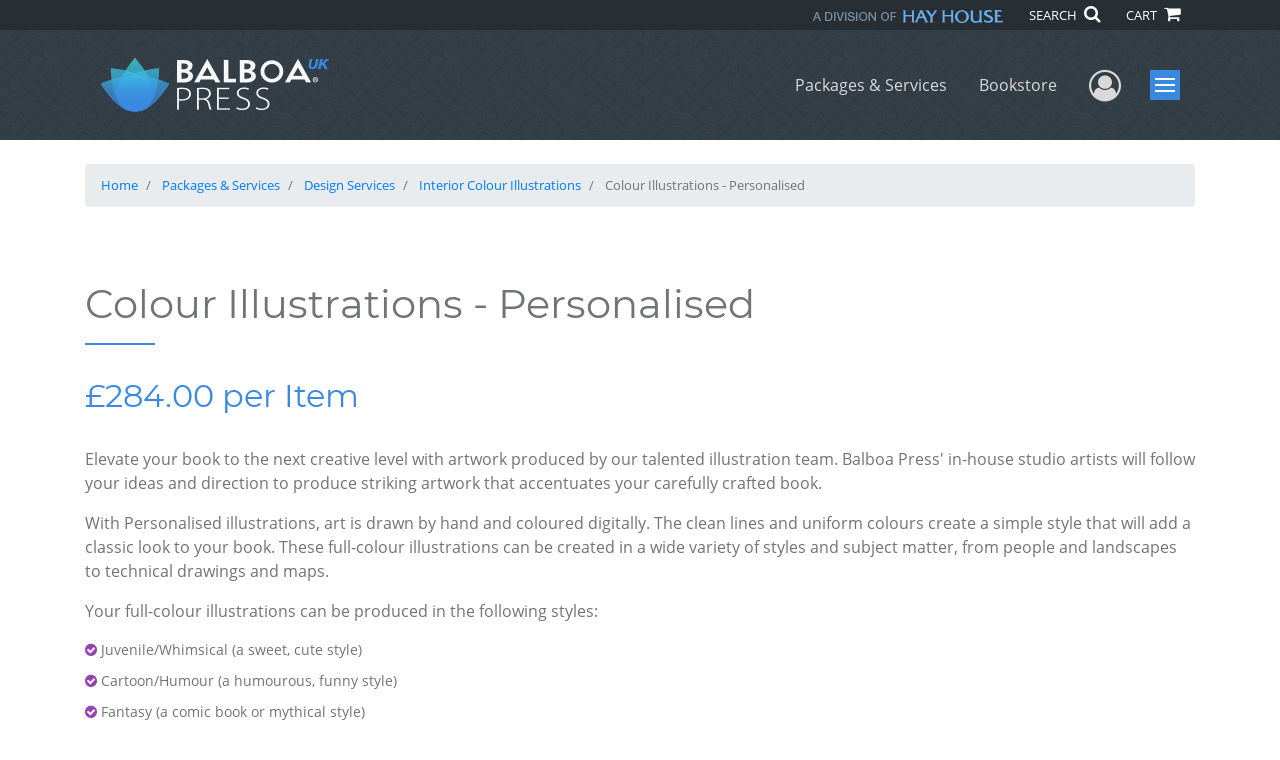

--- FILE ---
content_type: text/html; charset=utf-8
request_url: https://www.balboapress.com/en-gb/packages-services/our-services/design/interior-color-illustrations/personalized
body_size: 10110
content:

<!doctype html>
<html lang="en">

<head>
    <!-- FOUC fix -->
    <!-- This should be loaded very first, before any style and scripts -->
    <style>
        html {
            visibility: hidden;
            opacity: 0;
        }

        .preload * {
            -webkit-transition: none !important;
            -moz-transition: none !important;
            -ms-transition: none !important;
            -o-transition: none !important;
        }
    </style>
    <!-- FOUC fix -->
    <!-- Required meta tags -->
    <meta charset="utf-8">
    <meta name="viewport" content="width=device-width, initial-scale=1, shrink-to-fit=no">
    
<script>
    (function (w, d, s, l, i) {
        w[l] = w[l] || []; w[l].push({
            'gtm.start':
            new Date().getTime(), event: 'gtm.js'
        }); var f = d.getElementsByTagName(s)[0],
            j = d.createElement(s), dl = l != 'dataLayer' ? '&l=' + l : ''; j.async = true; j.src =
                'https://www.googletagmanager.com/gtm.js?id=' + i + dl; f.parentNode.insertBefore(j, f);
    })(window, document, 'script', 'dataLayer', 'GTM-M8ZK8VL');</script>



    <title>Colour Illustrations - Personalised</title>
        <meta name="description" content="Balboa Press&#39; in-house studio artists will follow your ideas and direction to produce striking artwork that accentuates your carefully crafted book.">
            <link rel="alternate" hreflang="en" href="https://www.balboapress.com/en/packages-services/our-services/design/interior-color-illustrations/personalized" />
            <link rel="alternate" hreflang="en-AU" href="https://www.balboapress.com/en-AU/packages-services/our-services/design/interior-color-illustrations/personalized" />
            <link rel="canonical" hreflang="en-GB" href="https://www.balboapress.com/en-GB/packages-services/our-services/design/interior-color-illustrations/personalized" />

    <script type="text/javascript" src="/scripts/Asl.Foundation.Frameworks.min.js"></script>
<script type="text/javascript" src="//6c756ba5bf2c437b92a0d9a10bb9c6ba.js.ubembed.com" async></script>
<link rel="shortcut icon" href="/~/media/ASL/Images/BalboaUK/BP-icon.png">
<script type="text/javascript" src="http://10979151.collect.igodigital.com/collect.js"></script>
<script type="text/javascript">
_etmc.push(["setOrgId"
"10979151"])
_etmc.push(["trackPageView"])
</script>
<!-- login focus fix -->
<script type="text/javascript" src="/~/media/ASL/js/Common/loginFocusFix.js" async></script>

    <link type="text/css" href="/styles/css/Asl.Foundation.Frameworks.min.css" rel="stylesheet" />
<link type="text/css" href="/styles/asl.feature.controls.min.css" rel="stylesheet" />
<link type="text/css" href="/styles/css/asl.feature.bookstore.min.css" rel="stylesheet" />
<link type="text/css" href="/styles/asl.feature.membership.min.css" rel="stylesheet" />
<link type="text/css" href="/styles/css/Asl.Feature.Navigation.min.css" rel="stylesheet" />
<link type="text/css" href="/styles/balboa-uk/css/balboa-uk-main.min.css" rel="stylesheet" />


    
</head>

<body class="preload" id="personalized">
    
<noscript>
    <iframe src="https://www.googletagmanager.com/ns.html?id=GTM-M8ZK8VL"
            height="0" width="0" style="display:none;visibility:hidden"></iframe>
</noscript>

    <!-- start Site Main Wrapper -->
    <div class="l-main-wrapper">

        <!-- start Header section -->
        <header class="l-header" >
            <!-- topbar -->
<div class="ap-topbar">
    <div class="ap-topbar__left">
        <div class="ap-topbar__left-info"></div>
    </div>
    <div class="ap-topbar__right">
        <div class="ap-topbar__right-info">
            <img class="img-fluid hayhouse-logo" height="13" alt="Hay House" width="190" src="/-/media/asl/images/balboauk/hayhouse-logo.ashx" />
        </div>
        <div class="ap-topbar__icons">
            <!-- search icon and popup -->
            
<!-- search button icon -->
<a class="ap-topbar__search" href="#">SEARCH <i class="fa fa-search" aria-hidden="true"></i></a>
<!-- search-wrap -->
<div class="search-wrap">
    <!-- svg icons -->
    <svg class="d-none">
        <defs>
            <symbol id="icon-search" viewBox="0 0 24 24">
                <title>search</title>
                <path d="M15.5 14h-.79l-.28-.27C15.41 12.59 16 11.11 16 9.5 16 5.91 13.09 3 9.5 3S3 5.91 3 9.5 5.91 16 9.5 16c1.61 0 3.09-.59 4.23-1.57l.27.28v.79l5 4.99L20.49 19l-4.99-5zm-6 0C7.01 14 5 11.99 5 9.5S7.01 5 9.5 5 14 7.01 14 9.5 11.99 14 9.5 14z" />
            </symbol>
            <symbol id="icon-cross" viewBox="0 0 24 24">
                <title>cross</title>
                <path d="M19 6.41L17.59 5 12 10.59 6.41 5 5 6.41 10.59 12 5 17.59 6.41 19 12 13.41 17.59 19 19 17.59 13.41 12z" />
            </symbol>
        </defs>
    </svg>
    <!-- search block -->
    <div class="search">
        <form class="search__form" action="/en-gb/search">
            <label for="search-input" class="login__items">Search Keyword</label>
            <input tabindex="-1" id="search-input" class="search__input" name="query" type="search" placeholder="Enter Keyword" autocomplete="off" autocorrect="off" autocapitalize="off" spellcheck="false" />
            <button tabindex="-1" class="search__btn search__btn--search" onclick="$('.search__form form').submit()"><svg class="search__icon search__icon--search"><use xlink:href="#icon-search"></use></svg></button>
        </form>
        <button tabindex="-1" id="btn-search-close" class="search__btn search__btn--search-close" aria-label="Close search form"><svg class="search__icon search__icon--cross"><use xlink:href="#icon-cross"></use></svg></button>
    </div>
</div>

            <!-- cart button icon -->
            
    <a class="ap-topbar__cart" href="/en-gb/bookstore/shoppingcart">CART <i class="fa fa-shopping-cart" aria-hidden="true"></i></a>

        </div>
    </div>
</div>

<!-- brand-lines -->
<section class="ap-brand-lines">
    <span></span>
    <span></span>
</section>


<!-- navbar -->
<div class="ap-navbar">
    <!-- nav brand / logo -->
    <div class="ap-navbar__brand">
        
    <a href="/en-gb/">
        <img src="/-/media/asl/images/balboauk/bp-uk-headerlogo.ashx" alt="BP-UK-HeaderLogo">
    </a>

    </div>
    <!-- desktop nav -->
    <nav class="ap-navbar__desktop-nav">
            <ul class="ap-navbar__list">
                <li class="ap-navbar__item">
                    <a class="ap-navbar__link" href="/en-gb/packages-services">Packages & Services</a>
                </li>
                <li class="ap-navbar__item">
                    <a class="ap-navbar__link" href="/en-gb/bookstore">Bookstore</a>
                </li>
    </ul>

    </nav>
    <!-- link icons -->
    <div class="ap-navbar__links-wrap">
        <!-- user-nav trigger / avatar icon -->
        <a href="#" class="ap-navbar__avatar"><span class="sr-only">User Menu</span><i class="fa fa-user-circle-o" aria-hidden="true"></i></a>


        <!-- user nav -->
        <nav class="ap-navbar__user-nav">
                <ul class="ap-navbar__list">
            <li class="ap-navbar__item">
                <a tabindex="-1" class="ap-navbar__link" href="javascript:openLogin()" >Login</a>
            </li>
    </ul>

        </nav>

        <!-- menu-nav trigger / hamburger menu -->
        <a href="#" class="ap-navbar__trigger">Menu<span></span></a>

        <!-- menu nav -->
        <nav class="ap-navbar__menu-nav">
                <ul class="ap-navbar__list">
                <li class="ap-navbar__item ap-navbar__item--desktop">
                    <a tabindex="-1" class="ap-navbar__link" href="/en-gb/packages-services">Packages &amp; Services</a>
                </li>
                <li class="ap-navbar__item ap-navbar__item--desktop">
                    <a tabindex="-1" class="ap-navbar__link" href="/en-gb/bookstore">Bookstore</a>
                </li>
                <li class="ap-navbar__item">
                    <a tabindex="-1" class="ap-navbar__link" href="/en-gb/resources">Resources</a>
                </li>
                <li class="ap-navbar__item">
                    <a tabindex="-1" class="ap-navbar__link" href="/en-gb/about">About Us</a>
                </li>
                <li class="ap-navbar__item">
                    <a tabindex="-1" class="ap-navbar__link" href="/en-gb/faq">FAQ</a>
                </li>
                <li class="ap-navbar__item">
                    <a tabindex="-1" class="ap-navbar__link" href="https://blog.balboapress.com/">Blog</a>
                </li>
    </ul>

        </nav>
    </div>
</div>
<div id="login" class="search-wrap">
    <!-- start svg icons -->
    <svg class="d-none">
        <defs>
            <symbol id="icon-cross" viewBox="0 0 24 24">
                <title>cross</title>
                <path d="M19 6.41L17.59 5 12 10.59 6.41 5 5 6.41 10.59 12 5 17.59 6.41 19 12 13.41 17.59 19 19 17.59 13.41 12z" />
            </symbol>
        </defs>
    </svg>
    <!-- end svg icons -->
    <div id="loginPopup" class="search">
        <button id="btn-login-close" class="search__btn--search-close search__btn" aria-label="Close search form"><svg class="search__icon search__icon--cross"><use xlink:href="#icon-cross"></use></svg></button>
        <form id="loginForm" class="search__form">
            <div class="form-group">
                <div class="row">
                    <div class="col">
                        <h2 class="text-center"><label class="control-label login__items login__header">Please Log In</label></h2>
                    </div>
                </div>
            </div>
            <div class="form-group">
               <label class="login__items" for="loginEmail">Email</label>
                <input class="form-control login__input text-box single-line" data-val="true" data-val-email="Please provide correct email format" data-val-maxlength="The maximum length for email is 80" data-val-maxlength-max="80" data-val-required="Please Provide Email" data-val-required-param="Email" id="loginEmail" name="Email" placeholder="Email" type="email" value="" />
                
                <input data-val="true" data-val-required="The isLoginPage field is required." id="hdnIsLoginPage" name="isLoginPage" type="hidden" value="False" />
                <input id="hdnRedirectUrl" name="RedirectUrl" type="hidden" value="" />

            </div>
            <div class="form-group">
                 <label class="login__items" for="loginPassword">Password</label>
                <input class="form-control login__input text-box single-line" data-val="true" data-val-required="Please Provide Password" data-val-required-param="Password" id="loginPassword" name="Password" placeholder="Password" type="password" value="" />
                
            </div>
            <div class="form-group">
                <button id="btnLogin" class="btn btn-secondary  btn-block login__items" type="submit">Enter Your Author Centre</button>
                <div class="validation-summary-valid text-danger" data-valmsg-summary="true"><ul><li style="display:none"></li>
</ul></div>
                <div class="alert alert-danger invisible" id="errorMessage">
                </div>
                <img id="loader" class="loader" src="/Images/loading.gif" alt="loading" height="40">
            </div>
            <div class="form-group">
                <div class="row">
                    <div class="col-md-6 offset-md-6 text-right">
                        <a href="/AuthorCenter/Dashboard/AccountInformation/ForgotPassword" class="btn-block login__items">Forgot your Password?</a>
                    </div>
                </div>
            </div>
            <div class="form-group">
                
                <div class="login__items register-question">
                  Don&#39;t have an account?
                </div>
                
                <div class="row">
                    <div class="col text-center">
                        <a id="btnCreateAccount" href="/en-gb/register" class="btn btn-secondary login__items">Create an Account</a>
                    </div>
                </div>
                <br />
                <div id="divGuest" class="row" style="display:none">
                    <div class="col text-center">
                        <a id="btnGuest" href="#" class="btn btn-secondary login__items">Continue as Guest</a>
                    </div>
                </div>
                <input id="RegisterUrl" name="RegisterUrl" type="hidden" value="/en-gb/register" />
            </div>
        </form>
    </div>
</div>
            
        </header>

        <!-- end Header section -->
        <!-- start Main section -->
        <main class="l-main-body">

            <!-- ============================================================== -->
            <!-- start full-width background wrapper -->
            <section class="full-width-bg block-row-1">
                <!-- start l-hero section -->
                <section class="l-hero">

                    

                </section>
                <!-- end l-hero section -->
            </section>
            <!-- end full-width background wrapper -->
            <!-- ============================================================== -->
            <!-- ============================================================== -->
            <!-- start full-width background wrapper -->
            <section class="full-width-bg block-row-2">
                <div class="container">
                    <div class="row">
                        <div class="col">

                            <!-- start breadcrumb section -->
                            <section class="l-breadcrumb">

                                <ol class="breadcrumb">
    <li class="breadcrumb-item">
        <a href="/">Home</a>
    </li>
            <li class="breadcrumb-item">
                <a href="/en-gb/packages-services">Packages &amp; Services</a>
            </li>
            <li class="breadcrumb-item">
                <a href="/en-gb/packages-services/our-services/design">Design Services </a>
            </li>
            <li class="breadcrumb-item">
                <a href="/en-gb/packages-services/our-services/design/interior-color-illustrations">Interior Colour Illustrations </a>
            </li>
            <li class="breadcrumb-item active">
                Colour Illustrations - Personalised 
            </li>
</ol>


                            </section>
                            <!-- end breadcrumb section -->

                        </div>
                    </div>
                </div>
            </section>
            <!-- end full-width background wrapper -->
            <!-- ============================================================== -->
            <!-- ============================================================== -->
            <!-- start full-width background wrapper -->
            <section class="full-width-bg block-row-3">
                <div class="container">
                    <div class="row">
                        <div class="col">

                            <!-- start l-headline section -->
                            <section class="l-headline">

                                

                            </section>
                            <!-- end l-headline section -->

                        </div>
                    </div>
                </div>
            </section>
            <!-- end full-width background wrapper -->
            <!-- ============================================================== -->
            <!-- ============================================================== -->
            <!-- start full-width background wrapper -->
            <section class="full-width-bg block-row-4 layout-2c-wide-right">
                <div class="container">
                    <div class="row">

                        <div class="col-md-4">
                            <!-- start l-content-left section -->
                            <section class="l-content-left">
                                

                            </section>
                            <!-- end l-content-left section -->
                        </div>

                        <div class="col-md-8">
                            <!-- start l-content-right section -->
                            <section class="l-content-right">

                                

                            </section>
                            <!-- end l-content-right section -->
                        </div>

                    </div>
                </div>
            </section>
            <!-- end full-width background wrapper -->
            <!-- ============================================================== -->
            <!-- ============================================================== -->
            <!-- start full-width background wrapper -->
            <section class="full-width-bg block-row-5">
                <div class="container">
                    <div class="row">
                        <div class="col">

                            <!-- start l-content-bottom section -->
                            <section class="l-content-bottom">
                                

<div class="row">
    <div class="col-md-12">
        <h1 class="line-blue-left" id="ColorIllustrations-Personalized">Colour Illustrations - Personalised</h1>
    </div>
        <div class="col-md-12">
                    <h2 class="py-4 text-blue">&#163;284.00 per Item</h2>
        </div>
            <div class="col-md-12">
            <p>Elevate your book to the next creative level with artwork produced by our talented illustration team. Balboa Press' in-house studio artists will follow your ideas and direction to produce striking artwork that accentuates your carefully crafted book.</p>
<p>With Personalised illustrations, art is drawn by hand and coloured digitally. The clean lines and uniform colours create a simple style that will add a classic look to your book. These full-colour illustrations can be created in a wide variety of styles and subject matter, from people and landscapes to technical drawings and maps.</p>
<p>Your full-colour illustrations can be produced in the following styles:</p>
<div class="row">
<div class="col-md-6">
<ul class="list-unstyled mb-4">
    <li class="package-details__item">
    <em class="package-detail-violet fa fa-check-circle" aria-hidden="true"></em> Juvenile/Whimsical (a sweet, cute style)
    </li>
    <li class="package-details__item">
    <em class="package-detail-violet fa fa-check-circle" aria-hidden="true"></em> Cartoon/Humour (a humourous, funny style)
    </li>
    <li class="package-details__item">
    <em class="package-detail-violet fa fa-check-circle" aria-hidden="true"></em> Fantasy (a comic book or mythical style)
    </li>
    <li class="package-details__item">
    <em class="package-detail-violet fa fa-check-circle" aria-hidden="true"></em> Science Fiction (a futuristic or technological style)
    </li>
</ul>
</div>
</div>
<p>The typical timeline for this service is six to 12 weeks depending on our work queue and the complexity of your project.</p>
<h3>Compare Levels and Styles</h3>
<div class="row popup-gallery">
<div class="col-md-4 mb-4">
<a class="popup-gallery-link" href="/-/media/asl/images/balboauk/services/images/style-and-level-compare-uk_boy.ashx" target="_blank">
<img class="img-fluid" title="Illustration styles and levels comparison featuring boy." alt="Illustration styles and levels comparison featuring boy." src="/-/media/asl/images/balboauk/services/images/style-and-level-compare-uk_boy.ashx" /></a>
</div>
<div class="col-md-4 mb-4">
<a class="popup-gallery-link" href="/-/media/asl/images/balboauk/services/images/style-and-level-compare-uk_dinosaur.ashx" target="_blank">
<img class="img-fluid" title="Illustration styles and levels comparison featuring dinosaur." alt="Illustration styles and levels comparison featuring dinosaur." src="/-/media/asl/images/balboauk/services/images/style-and-level-compare-uk_dinosaur.ashx" /></a>
</div>
</div>
<h3>Colour - Personalised (Level 1) Illustration Samples</h3>
<h4>Juvenile</h4>
<p>Juvenile illustrations are very cute, playful and fun. Commonly associated with fairy tales, this lighthearted style of artwork is designed to lift spirits and make readers feel happy and carefree.</p>
<div class="popup-gallery clearfix mb-4">
<a class="popup-gallery-preview" href="#">
<img width="640" title="View the Juvenile Sample Illustrations Gallery" alt="View the Juvenile Sample Illustrations Gallery" src="/-/media/asl/images/balboauk/services/images/juvenile-preview.ashx" />
</a>
<a class="popup-gallery-link hidden" href="https://mediacdn.cincopa.com/SWL1juvenilemonsters.jpg?o=1&amp;res=1&amp;cdn=ec&amp;p=y&amp;pid=450817&amp;ph4=h54BAQ2oADghgA"></a>
<a class="popup-gallery-link hidden" href="https://mediacdn.cincopa.com/ALkL1juvenilechristmas.jpg?o=1&amp;res=3&amp;cdn=ec&amp;p=y&amp;pid=450817&amp;ph4=h54BAQ2oADQhfC"></a>
<a class="popup-gallery-link hidden" href="https://mediacdn.cincopa.com/BCL1juvenile.jpg?o=1&amp;res=4&amp;cdn=ec&amp;p=y&amp;pid=450817&amp;ph4=h54BAQ2oADQxRC"></a>
<a class="popup-gallery-link hidden" href="https://mediacdn.cincopa.com/BRL1juvneilebike.jpg?o=1&amp;res=5&amp;cdn=ec&amp;p=y&amp;pid=450817&amp;ph4=h54BAQ2oADwjeA"></a>
<a class="popup-gallery-link hidden" href="https://mediacdn.cincopa.com/DDL1farm.jpg?o=1&amp;res=6&amp;cdn=ec&amp;p=y&amp;pid=450817&amp;ph4=h54BAQ2oADQUpA"></a>
<a class="popup-gallery-link hidden" href="https://mediacdn.cincopa.com/DDL1juvenile.jpg?o=1&amp;res=7&amp;cdn=ec&amp;p=y&amp;pid=450817&amp;ph4=h54BAQ2oADwx6D"></a>
<a class="popup-gallery-link hidden" href="https://mediacdn.cincopa.com/FloydL1juvenile.jpg?o=1&amp;res=8&amp;cdn=ec&amp;p=y&amp;pid=450817&amp;ph4=h54BAQ2oADg2gC"></a>
<a class="popup-gallery-link hidden" href="https://mediacdn.cincopa.com/JAL1Juvenilefamily.jpg?o=1&amp;res=9&amp;cdn=ec&amp;p=y&amp;pid=450817&amp;ph4=h54BAQ2oADAaSD"></a>
<a class="popup-gallery-link hidden" href="https://mediacdn.cincopa.com/JAL1juvenilestarfish.jpg?o=1&amp;res=10&amp;cdn=ec&amp;p=y&amp;pid=450817&amp;ph4=h54BAQ2oADQC5C"></a>
<a class="popup-gallery-link hidden" href="https://mediacdn.cincopa.com/KKL1juvenile.jpg?o=1&amp;res=13&amp;cdn=ec&amp;p=y&amp;pid=450817&amp;ph4=h54BAQ2oADw6IC"></a>
<a class="popup-gallery-link hidden" href="https://mediacdn.cincopa.com/KKL1juvenilegirl.jpg?o=1&amp;res=14&amp;cdn=ec&amp;p=y&amp;pid=450817&amp;ph4=h54BAQ2oADQWdA"></a>
<a class="popup-gallery-link hidden" href="https://mediacdn.cincopa.com/KKL1juvenileSanta.jpg?o=1&amp;res=15&amp;cdn=ec&amp;p=y&amp;pid=450817&amp;ph4=h54BAQ2oADAfEC"></a>
<a class="popup-gallery-link hidden" href="https://mediacdn.cincopa.com/LHL1juvenile.jpg?o=1&amp;res=16&amp;cdn=ec&amp;p=y&amp;pid=450817&amp;ph4=h54BAQ2oADwzQB"></a>
<a class="popup-gallery-link hidden" href="https://mediacdn.cincopa.com/LHL1juvenuilecat.jpg?o=1&amp;res=17&amp;cdn=ec&amp;p=y&amp;pid=450817&amp;ph4=h54BAQ2oADA_eC"></a>
<a class="popup-gallery-link hidden" href="https://mediacdn.cincopa.com/MCL1juvenielflowers.jpg?o=1&amp;res=18&amp;cdn=ec&amp;p=y&amp;pid=450817&amp;ph4=h54BAQ2oADw6rA"></a>
<a class="popup-gallery-link hidden" href="https://mediacdn.cincopa.com/SAL1juvenile.jpg?o=1&amp;res=20&amp;cdn=ec&amp;p=y&amp;pid=450817&amp;ph4=h54BAQ2oADgThA"></a>
<a class="popup-gallery-link hidden" href="https://mediacdn.cincopa.com/SSL1juvenile.jpg?o=1&amp;res=21&amp;cdn=ec&amp;p=y&amp;pid=450817&amp;ph4=h54BAQ2oADgTBA"></a>
<a class="popup-gallery-link hidden" href="https://mediacdn.cincopa.com/MCL1juvenilefarmanimals.JPG?o=1&amp;res=158&amp;cdn=ec&amp;p=y&amp;pid=450817&amp;ph4=h54BAQ2oADAy1C"></a>
</div>
<h4>Cartoon</h4>
<p>Cartoons are drawings intended to be funny or comical. The features of its subjects are drawn in an exaggerated or quirky way to evoke humour and to amuse.</p>
<div class="popup-gallery clearfix mb-4">
<a class="popup-gallery-preview" href="#">
<img width="640" title="View the Cartoon Sample Illustrations Gallery" alt="View the Cartoon Sample Illustrations Gallery" src="/-/media/asl/images/balboauk/services/images/cartoon-preview.ashx" style="border-width: 0px; border-style: solid;" />
</a>
<a class="popup-gallery-link hidden" href="https://mediacdn.cincopa.com/ALKL1cartoon.jpg?o=1&amp;res=67&amp;cdn=ec&amp;p=y&amp;pid=450817&amp;ph4=h54BAs_oADg7QB"></a>
<a class="popup-gallery-link hidden" href="https://mediacdn.cincopa.com/BCL1cartoonbirds.jpg?o=1&amp;res=69&amp;cdn=ec&amp;p=y&amp;pid=450817&amp;ph4=h54BAs_oADguKD"></a>
<a class="popup-gallery-link hidden" href="https://mediacdn.cincopa.com/BRL1cartoonchrsitmas.jpg?o=1&amp;res=71&amp;cdn=ec&amp;p=y&amp;pid=450817&amp;ph4=h54BAs_oADgSeC"></a>
<a class="popup-gallery-link hidden" href="https://mediacdn.cincopa.com/JAL1cartoon.jpg?o=1&amp;res=72&amp;cdn=ec&amp;p=y&amp;pid=450817&amp;ph4=h54BAs_oADQb7C"></a>
<a class="popup-gallery-link hidden" href="https://mediacdn.cincopa.com/JAL1cartoonmonsters.jpg?o=1&amp;res=73&amp;cdn=ec&amp;p=y&amp;pid=450817&amp;ph4=h54BAs_oADAKOC"></a>
<a class="popup-gallery-link hidden" href="https://mediacdn.cincopa.com/LHL1cartoonbirds.jpg?o=1&amp;res=74&amp;cdn=ec&amp;p=y&amp;pid=450817&amp;ph4=h54BAs_oADAWIC"></a>
<a class="popup-gallery-link hidden" href="https://mediacdn.cincopa.com/SAL1cartoon.jpg?o=1&amp;res=76&amp;cdn=ec&amp;p=y&amp;pid=450817&amp;ph4=h54BAs_oADQwsC"></a>
<a class="popup-gallery-link hidden" href="https://mediacdn.cincopa.com/SAL1cartoonkidanddog.jpg?o=1&amp;res=77&amp;cdn=ec&amp;p=y&amp;pid=450817&amp;ph4=h54BAs_oADAC-A"></a>
<a class="popup-gallery-link hidden" href="https://mediacdn.cincopa.com/SSL1cartoon.jpg?o=1&amp;res=79&amp;cdn=ec&amp;p=y&amp;pid=450817&amp;ph4=h54BAs_oADgr7A"></a>
<a class="popup-gallery-link hidden" href="https://mediacdn.cincopa.com/SSL1cartoonhalloween.jpg?o=1&amp;res=80&amp;cdn=ec&amp;p=y&amp;pid=450817&amp;ph4=h54BAs_oADA_4C"></a>
<a class="popup-gallery-link hidden" href="https://mediacdn.cincopa.com/SWL1cartoon.jpg?o=1&amp;res=82&amp;cdn=ec&amp;p=y&amp;pid=450817&amp;ph4=h54BAs_oADAMID"></a>
<a class="popup-gallery-link hidden" href="https://mediacdn.cincopa.com/SWL1cartoonpumpkins.jpg?o=1&amp;res=83&amp;cdn=ec&amp;p=y&amp;pid=450817&amp;ph4=h54BAs_oADwgvC"></a>
<a class="popup-gallery-link hidden" href="https://mediacdn.cincopa.com/SWL1cartoonsquirrel.jpg?o=1&amp;res=84&amp;cdn=ec&amp;p=y&amp;pid=450817&amp;ph4=h54BAs_oADggdA"></a>
<a class="popup-gallery-link hidden" href="https://mediacdn.cincopa.com/Level1_1.JPG?o=1&amp;res=163&amp;cdn=ec&amp;p=y&amp;pid=450817&amp;ph4=h54BAs_oADQPLC"></a>
<a class="popup-gallery-link hidden" href="https://mediacdn.cincopa.com/Level1_2.JPG?o=1&amp;res=164&amp;cdn=ec&amp;p=y&amp;pid=450817&amp;ph4=h54BAs_oADgxwA"></a>
<a class="popup-gallery-link hidden" href="https://mediacdn.cincopa.com/Level1_3.JPG?o=1&amp;res=165&amp;cdn=ec&amp;p=y&amp;pid=450817&amp;ph4=h54BAs_oADQ3QC"></a>
</div>
<h4>Naturalistic</h4>
<p>This type of art more closely resembles authentic aspects and proportions of subjects' features and characteristics.</p>
<div class="popup-gallery clearfix mb-4">
<a class="popup-gallery-preview" href="#">
<img width="640" title="View the Naturalistic Sample Illustrations Gallery" alt="View the Naturalistic Sample Illustrations Gallery" src="/-/media/asl/images/balboauk/services/images/naturalistic-preview.ashx" />
</a>
<a class="popup-gallery-link hidden" href="https://mediacdn.cincopa.com/ALKL1naturlistic.jpg?o=1&amp;res=112&amp;cdn=ec&amp;p=y&amp;pid=450817&amp;ph4=h54BAAGpADwcZC"></a>
<a class="popup-gallery-link hidden" href="https://mediacdn.cincopa.com/CharlesL1naturalistic.jpg?o=1&amp;res=115&amp;cdn=ec&amp;p=y&amp;pid=450817&amp;ph4=h54BAAGpADQ_xC"></a>
<a class="popup-gallery-link hidden" href="https://mediacdn.cincopa.com/DDL1naturalistic.jpg?o=1&amp;res=116&amp;cdn=ec&amp;p=y&amp;pid=450817&amp;ph4=h54BAAGpADgQ2D"></a>
<a class="popup-gallery-link hidden" href="https://mediacdn.cincopa.com/DDL1naturalistickids.jpg?o=1&amp;res=117&amp;cdn=ec&amp;p=y&amp;pid=450817&amp;ph4=h54BAAGpADwz7D"></a>
<a class="popup-gallery-link hidden" href="https://mediacdn.cincopa.com/KKL1naturalistichorse.jpg?o=1&amp;res=118&amp;cdn=ec&amp;p=y&amp;pid=450817&amp;ph4=h54BAAGpADQ6hD"></a>
<a class="popup-gallery-link hidden" href="https://mediacdn.cincopa.com/LHL1naturalistic.jpg?o=1&amp;res=120&amp;cdn=ec&amp;p=y&amp;pid=450817&amp;ph4=h54BAAGpADgd5D"></a>
<a class="popup-gallery-link hidden" href="https://mediacdn.cincopa.com/SAL1Naturalistic.jpg?o=1&amp;res=121&amp;cdn=ec&amp;p=y&amp;pid=450817&amp;ph4=h54BAAGpADAjKC"></a>
<a class="popup-gallery-link hidden" href="https://mediacdn.cincopa.com/SHL1Naturalistic.jpg?o=1&amp;res=122&amp;cdn=ec&amp;p=y&amp;pid=450817&amp;ph4=h54BAAGpADgVDA"></a>
<a class="popup-gallery-link hidden" href="https://mediacdn.cincopa.com/SSL1naturalistic.jpg?o=1&amp;res=123&amp;cdn=ec&amp;p=y&amp;pid=450817&amp;ph4=h54BAAGpADgs0D"></a>
<a class="popup-gallery-link hidden" href="https://mediacdn.cincopa.com/SSL1naturaulisticpuppy.jpg?o=1&amp;res=124&amp;cdn=ec&amp;p=y&amp;pid=450817&amp;ph4=h54BAAGpADwHeB"></a>
<a class="popup-gallery-link hidden" href="https://mediacdn.cincopa.com/AKL1naturalisticbear.JPG?o=1&amp;res=168&amp;cdn=ec&amp;p=y&amp;pid=450817&amp;ph4=h54BAAGpADwLAB"></a>
</div>
<h4>Sci-Fi and Fantasy</h4>
<p>Fantasy illustrations have a mythical quality to their style and focus on subjects of magic, the supernatural and fantastical creatures. Science fiction illustrations feature a futuristic feel, scientific trends and technology.</p>
<div class="popup-gallery clearfix mb-4">
<a class="popup-gallery-preview" href="3">
<img width="660" title="View the Sci-Fi and Fantasy Sample Illustrations Gallery" alt="View the Sci-Fi and Fantasy Sample Illustrations Gallery" src="/-/media/asl/images/balboauk/services/images/sci-fi-preview.ashx" />
</a>
<a class="popup-gallery-link hidden" href="https://mediacdn.cincopa.com/scifi_1.JPG?o=1&amp;res=223&amp;cdn=ec&amp;p=y&amp;pid=450817&amp;ph4=h54BAUNwADg0CC"></a>
<a class="popup-gallery-link hidden" href="https://mediacdn.cincopa.com/scifi_2.JPG?o=1&amp;res=224&amp;cdn=ec&amp;p=y&amp;pid=450817&amp;ph4=h54BAUNwADQjUD"></a>
<a class="popup-gallery-link hidden" href="https://mediacdn.cincopa.com/scifi_3.JPG?o=1&amp;res=225&amp;cdn=ec&amp;p=y&amp;pid=450817&amp;ph4=h54BAUNwADQb7B"></a>
<a class="popup-gallery-link hidden" href="https://mediacdn.cincopa.com/scifi_4.JPG?o=1&amp;res=226&amp;cdn=ec&amp;p=y&amp;pid=450817&amp;ph4=h54BAUNwADAxMC"></a>
<a class="popup-gallery-link hidden" href="https://mediacdn.cincopa.com/the-wind-blows.jpg?o=1&amp;res=270&amp;cdn=ec&amp;p=y&amp;pid=450817&amp;ph4=h54BAUNwADgS7D"></a>
<a class="popup-gallery-link hidden" href="https://mediacdn.cincopa.com/L1_1.JPG?o=1&amp;res=274&amp;cdn=ec&amp;p=y&amp;pid=450817&amp;ph4=h54BAUNwADQJpA"></a>
<a class="popup-gallery-link hidden" href="https://mediacdn.cincopa.com/L1_2.JPG?o=1&amp;res=275&amp;cdn=ec&amp;p=y&amp;pid=450817&amp;ph4=h54BAUNwADgoAB"></a>
<a class="popup-gallery-link hidden" href="https://mediacdn.cincopa.com/L1_3.JPG?o=1&amp;res=276&amp;cdn=ec&amp;p=y&amp;pid=450817&amp;ph4=h54BAUNwADgtZB"></a>
<a class="popup-gallery-link hidden" href="https://mediacdn.cincopa.com/L1_4.JPG?o=1&amp;res=277&amp;cdn=ec&amp;p=y&amp;pid=450817&amp;ph4=h54BAUNwADQVzA"></a>
<a class="popup-gallery-link hidden" href="https://mediacdn.cincopa.com/L1_5.JPG?o=1&amp;res=278&amp;cdn=ec&amp;p=y&amp;pid=450817&amp;ph4=h54BAUNwADgmxD"></a>
<a class="popup-gallery-link hidden" href="https://mediacdn.cincopa.com/L1_6.JPG?o=1&amp;res=279&amp;cdn=ec&amp;p=y&amp;pid=450817&amp;ph4=h54BAUNwADAkKA"></a>
<a class="popup-gallery-link hidden" href="https://mediacdn.cincopa.com/L1_7.JPG?o=1&amp;res=280&amp;cdn=ec&amp;p=y&amp;pid=450817&amp;ph4=h54BAUNwADQHQC"></a>
<a class="popup-gallery-link hidden" href="https://mediacdn.cincopa.com/L1_8.JPG?o=1&amp;res=281&amp;cdn=ec&amp;p=y&amp;pid=450817&amp;ph4=h54BAUNwADgTiB"></a>
<a class="popup-gallery-link hidden" href="https://mediacdn.cincopa.com/L1_9.JPG?o=1&amp;res=282&amp;cdn=ec&amp;p=y&amp;pid=450817&amp;ph4=h54BAUNwADgM3A"></a>
</div>
<h4>Custom Quote</h4>
<p>The Custom Quote option is for authors who are looking for highly rendered, hand-drawn or hand-painted illustrations. The absence of defined line art distinguishes this level from the three classic offerings.</p>
<div class="popup-gallery clearfix mb-4">
<a class="popup-gallery-preview" href="#">
<img width="635" title="View the Custom Quote Sample Illustrations Gallery" alt="View the Custom Quote Sample Illustrations Gallery" src="/-/media/asl/images/balboauk/services/images/custom-quote-preview.ashx" />
</a>
<a class="popup-gallery-link hidden" href="https://mediacdn.cincopa.com/ALkcustomquote.jpg?o=1&amp;res=172&amp;cdn=ec&amp;p=y&amp;pid=450817&amp;ph4=h54BAwwqADQKWB"></a>
<a class="popup-gallery-link hidden" href="https://mediacdn.cincopa.com/Charlescustomquote.jpg?o=1&amp;res=173&amp;cdn=ec&amp;p=y&amp;pid=450817&amp;ph4=h54BAwwqADg_PB"></a>
<a class="popup-gallery-link hidden" href="https://mediacdn.cincopa.com/CharlesCustomQuotebiblical.jpg?o=1&amp;res=174&amp;cdn=ec&amp;p=y&amp;pid=450817&amp;ph4=h54BAwwqADA3IB"></a>
<a class="popup-gallery-link hidden" href="https://mediacdn.cincopa.com/CharlesCustomQuoteNaturalistic.jpg?o=1&amp;res=175&amp;cdn=ec&amp;p=y&amp;pid=450817&amp;ph4=h54BAwwqADgm_A"></a>
<a class="popup-gallery-link hidden" href="https://mediacdn.cincopa.com/CharlesCustomeQuotewinter.jpg?o=1&amp;res=176&amp;cdn=ec&amp;p=y&amp;pid=450817&amp;ph4=h54BAwwqADghVA"></a>
<a class="popup-gallery-link hidden" href="https://mediacdn.cincopa.com/DDCustomQuotenaturalistic.jpg?o=1&amp;res=178&amp;cdn=ec&amp;p=y&amp;pid=450817&amp;ph4=h54BAwwqADg8TD"></a>
<a class="popup-gallery-link hidden" href="https://mediacdn.cincopa.com/FloydCustomQuote.jpg?o=1&amp;res=179&amp;cdn=ec&amp;p=y&amp;pid=450817&amp;ph4=h54BAwwqADAQ7B"></a>
<a class="popup-gallery-link hidden" href="https://mediacdn.cincopa.com/DDCustomQuote.JPG?o=1&amp;res=182&amp;cdn=ec&amp;p=y&amp;pid=450817&amp;ph4=h54BAwwqADwo6D"></a>
<a class="popup-gallery-link hidden" href="https://mediacdn.cincopa.com/SACustomQuote.JPG?o=1&amp;res=183&amp;cdn=ec&amp;p=y&amp;pid=450817&amp;ph4=h54BAwwqADgjnC"></a>
<a class="popup-gallery-link hidden" href="https://mediacdn.cincopa.com/SSCustomQuote.JPG?o=1&amp;res=184&amp;cdn=ec&amp;p=y&amp;pid=450817&amp;ph4=h54BAwwqADACHA"></a>
</div>
        </div>
</div>
<div class="row my-4">
<div class="col">
<div class="mt-4">
<h2>Call <span class="package-light-blue"><strong>0800 0148647 </strong></span> to order</h2>
<p>or speak to a Balboa Press team member for more information about this service</p>
</div>
</div>
</div>
<div class="row my-4">
<div class="col">
<p><small><em>Disclaimer: Prices listed do not include applicable taxes (such as sales, use, excise, value-added, goods and services, or other tax), which will be added to the total at the time of purchase. Prices listed do include the copies of the book; the cost of shipping and handling will be calculated and charged after your book is made available for sale.</em></small></p>
</div>
</div>


                            </section>
                            <!-- end l-content-bottom section -->

                        </div>
                    </div>
                </div>
            </section>
            <!-- end full-width background wrapper -->
            <!-- ============================================================== -->

        </main>
        <!-- end Main section -->
        <!-- start Footer section -->

        <footer class="l-footer" >

            <div class="ftr__top">
<div class="container">
<div class="row">
<div class="col-sm-3">
<p class="ftr__top-title text-blue-black">Company</p>
<ul class="ftr__top-list">
    <li class="ftr__item-list"><a href="/en-gb/about" class="ftr__item-link">About Us</a></li>
    <li class="ftr__item-list"><a href="/en-gb/faq" class="ftr__item-link">FAQ</a></li>
    <li class="ftr__item-list"><a href="/en-gb/contact" class="ftr__item-link">Contact Us</a></li>
    <li class="ftr__item-list"><a href="/en-gb/referral" class="ftr__item-link">Referral Program</a></li>
    <li class="ftr__item-list"><a href="/en-gb/faq/fraud" class="ftr__item-link">Fraud Alert</a></li>
</ul>
</div>
<div class="col-sm-3">
<p class="ftr__top-title"><a href="/en-gb/packages-services" class="ftr__item-link text-blue-black">Packages &amp; Services</a></p>
<ul class="ftr__top-list">
<li class="ftr__item-list"><a href="/en-gb/packages-services/compare" class="ftr__item-link">Compare Packages</a></li>
 <li class="ftr__item-list"><a href="/en-gb/packages-services#services" class="ftr__item-link">Services</a></li>
      <li class="ftr__item-list"><a href="/en-gb/resources" class="ftr__item-link">Resources</a></li>
</ul>
</div>
<div class="col-sm-3">
<p class="ftr__top-title text-blue-black">Books</p>
<ul class="ftr__top-list">
    <li class="ftr__item-list"><a href="/en-gb/bookstub/redeem" class="ftr__item-link">BookStub&trade; Redemption</a></li>
    <li class="ftr__item-list"><a href="/en-gb/search?facets=contenttypestring%3DBook&amp;orderBy=BESTSLR" class="ftr__item-link">Balboa Press Trending Books</a></li>
    <li class="ftr__item-list"><a href="/en-gb/search?facets=contenttypestring%3DBook&amp;orderBy=PUBDATENO" class="ftr__item-link">Balboa Press New Releases</a></li>
</ul>
</div>
<div class="col-sm-3">
<div class="ftr__top-number">
<p>Call 0800 0148647 </p>
</div>
</div>
</div>
</div>
</div>
<!-- /.end of ftr top -->    <div class="ftr__bottom">
        <div class="container">
            <div class="row">
                <div class="col">
                        <img src="/-/media/asl/images/balboauk/footerlogo.ashx" class="img-fluid ftr__bottom-logo" />

<p class="ftr__bottom-description">
&copy;2026 Copyright Balboa Press &middot; <a href="/en-gb/privacy-policy">Privacy Policy</a> &middot; <a href="/en-gb/accessibility-statement">Accessibility Statement</a>&nbsp;&middot; <a rel="noopener noreferrer" rel="noopener noreferrer" href="https://ccpa.authorsolutions.com/do-not-sell-ca/" target="_blank">Do Not Sell My Info - CA Residents Only</a> <br />
E-Commerce <a href="//www.nopcommerce.com/" target="_blank">Powered by nopCommerce</a> <a rel="noopener noreferrer" rel="noopener noreferrer" href="https://www.facebook.com/BalboaPress/" target="_blank"><em class="text-gray fa fa-facebook-f" aria-hidden="true"></em></a> <a rel="noopener noreferrer" rel="noopener noreferrer" href="https://twitter.com/BalboaPress" target="_blank"><em class="text-gray fa fa-twitter" aria-hidden="true"></em></a> <a rel="noopener noreferrer" rel="noopener noreferrer" href="https://www.youtube.com/balboapress" target="_blank"><em class="text-gray fa fa-youtube" aria-hidden="true"></em></a>
</p>                </div>
            </div>
        </div>
    </div>

                <div class="culture-select-wrap">
        <select id="LanguageFilter" name="LanguageFilter" onchange="redirectToUrl(this.value)"><option value="http://www.balboapress.com/en-gb/packages-services/our-services/design/interior-color-illustrations/personalized">United Kingdom</option>
<option value="http://www.balboapress.com/en/packages-services/our-services/design/interior-color-illustrations/personalized">United States</option>
<option value="http://www.balboapress.com/en-au/packages-services/our-services/design/interior-color-illustrations/personalized">Australia</option>
</select>
    </div>


        </footer>
        <!-- end Footer section -->

    </div>
    <!-- end Site Main Wrapper -->
    <!-- JavaScript -->
    <!-- jQuery first, then Popper.js, then Bootstrap JS -->
    <script type="text/javascript" src="/scripts/Asl.Feature.Controls.min.js"></script>
<script type="text/javascript" src="/Scripts/Asl.Feature.Navigation.js"></script>
<script type="text/javascript" src="/scripts/login.min.js"></script>
<script type="text/javascript" src="/scripts/popper.min.js"></script>
<script type="text/javascript" src="/scripts/imprint.main.min.js"></script>
<script type="text/javascript" src="/scripts/search/Asl.Feature.Search.min.js"></script>
<script type="text/javascript" src="/scripts/Asl.Feature.Popover.js"></script>


    <!-- FOUC fix -->
    <!-- This should be loaded very last, after all style and scripts -->
    <style>
        html {
            visibility: visible;
            opacity: 1;
        }
    </style>
    <script>
        $(window).on('load', function () {
            $("body").removeClass("preload");
        });
    </script>
    <!-- FOUC fix -->
</body>

</html>